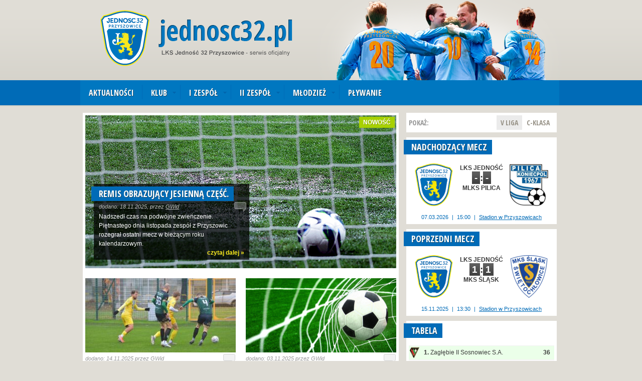

--- FILE ---
content_type: text/html; charset=UTF-8
request_url: https://jednosc32.pl/newsp/liga-klubow-slaskich-rocznika-2003-iii-runda-radlin-04-03-2015/
body_size: 7887
content:
<!DOCTYPE HTML PUBLIC "-//W3C//DTD HTML 4.01//EN" "http://www.w3.org/TR/html4/strict.dtd">
<html xmlns="http://www.w3.org/1999/xhtml" dir="ltr" lang="pl-PL">
<head>
    <title>Jedność 32 Przyszowice </title>
    <meta name="google-site-verification" content="tFWAAReTi-jkM6_JOEubxwAxTRI0ChEy7PJJXWTBCNM" />
    <meta http-equiv="Content-Type" content="text/html; charset=UTF-8" />
    <meta name="description" content="" />
    <meta name="keywords" content="" />
    <link href='https://fonts.googleapis.com/css?family=Open+Sans+Condensed:700&subset=latin,latin-ext' rel='stylesheet' type='text/css'>
    <meta name='robots' content='max-image-preview:large' />
<link rel='dns-prefetch' href='//s.w.org' />
		<script type="text/javascript">
			window._wpemojiSettings = {"baseUrl":"https:\/\/s.w.org\/images\/core\/emoji\/13.1.0\/72x72\/","ext":".png","svgUrl":"https:\/\/s.w.org\/images\/core\/emoji\/13.1.0\/svg\/","svgExt":".svg","source":{"concatemoji":"https:\/\/jednosc32.pl\/wp-includes\/js\/wp-emoji-release.min.js"}};
			!function(e,a,t){var n,r,o,i=a.createElement("canvas"),p=i.getContext&&i.getContext("2d");function s(e,t){var a=String.fromCharCode;p.clearRect(0,0,i.width,i.height),p.fillText(a.apply(this,e),0,0);e=i.toDataURL();return p.clearRect(0,0,i.width,i.height),p.fillText(a.apply(this,t),0,0),e===i.toDataURL()}function c(e){var t=a.createElement("script");t.src=e,t.defer=t.type="text/javascript",a.getElementsByTagName("head")[0].appendChild(t)}for(o=Array("flag","emoji"),t.supports={everything:!0,everythingExceptFlag:!0},r=0;r<o.length;r++)t.supports[o[r]]=function(e){if(!p||!p.fillText)return!1;switch(p.textBaseline="top",p.font="600 32px Arial",e){case"flag":return s([127987,65039,8205,9895,65039],[127987,65039,8203,9895,65039])?!1:!s([55356,56826,55356,56819],[55356,56826,8203,55356,56819])&&!s([55356,57332,56128,56423,56128,56418,56128,56421,56128,56430,56128,56423,56128,56447],[55356,57332,8203,56128,56423,8203,56128,56418,8203,56128,56421,8203,56128,56430,8203,56128,56423,8203,56128,56447]);case"emoji":return!s([10084,65039,8205,55357,56613],[10084,65039,8203,55357,56613])}return!1}(o[r]),t.supports.everything=t.supports.everything&&t.supports[o[r]],"flag"!==o[r]&&(t.supports.everythingExceptFlag=t.supports.everythingExceptFlag&&t.supports[o[r]]);t.supports.everythingExceptFlag=t.supports.everythingExceptFlag&&!t.supports.flag,t.DOMReady=!1,t.readyCallback=function(){t.DOMReady=!0},t.supports.everything||(n=function(){t.readyCallback()},a.addEventListener?(a.addEventListener("DOMContentLoaded",n,!1),e.addEventListener("load",n,!1)):(e.attachEvent("onload",n),a.attachEvent("onreadystatechange",function(){"complete"===a.readyState&&t.readyCallback()})),(n=t.source||{}).concatemoji?c(n.concatemoji):n.wpemoji&&n.twemoji&&(c(n.twemoji),c(n.wpemoji)))}(window,document,window._wpemojiSettings);
		</script>
		<style type="text/css">
img.wp-smiley,
img.emoji {
	display: inline !important;
	border: none !important;
	box-shadow: none !important;
	height: 1em !important;
	width: 1em !important;
	margin: 0 .07em !important;
	vertical-align: -0.1em !important;
	background: none !important;
	padding: 0 !important;
}
</style>
	<link rel='stylesheet' id='wp-block-library-css'  href='https://jednosc32.pl/wp-includes/css/dist/block-library/style.min.css' type='text/css' media='all' />
<link rel='stylesheet' id='contact-form-7-css'  href='https://jednosc32.pl/wp-content/plugins/contact-form-7/includes/css/styles.css?ver=5.4.2' type='text/css' media='all' />
<link rel='stylesheet' id='default-css'  href='https://jednosc32.pl/wp-content/themes/jednosc/style.css?ver=1.1' type='text/css' media='all' />
<script type='text/javascript' src='https://jednosc32.pl/wp-includes/js/jquery/jquery.min.js?ver=3.6.0' id='jquery-core-js'></script>
<script type='text/javascript' src='https://jednosc32.pl/wp-includes/js/jquery/jquery-migrate.min.js?ver=3.3.2' id='jquery-migrate-js'></script>
<script type='text/javascript' src='https://jednosc32.pl/wp-content/themes/jednosc/js/jquery.cookie.js' id='jquery.cookie-js'></script>
<script type='text/javascript' src='https://jednosc32.pl/wp-content/themes/jednosc/js/lightbox/lightbox.min.js' id='lightbox-js'></script>
<script type='text/javascript' src='https://jednosc32.pl/wp-content/themes/jednosc/js/field.js' id='field-js'></script>
<script type='text/javascript' src='https://jednosc32.pl/wp-content/themes/jednosc/js/jq.js' id='jq-js'></script>
<link rel="https://api.w.org/" href="https://jednosc32.pl/wp-json/" /><link rel="EditURI" type="application/rsd+xml" title="RSD" href="https://jednosc32.pl/xmlrpc.php?rsd" />
<link rel="wlwmanifest" type="application/wlwmanifest+xml" href="https://jednosc32.pl/wp-includes/wlwmanifest.xml" /> 
    <link rel="stylesheet" type="text/css" href="https://jednosc32.pl/wp-content/themes/jednosc/print.css"  media='print'/>
    <link rel="stylesheet" type="text/css" href="https://jednosc32.pl/wp-content/themes/jednosc/ggallery.css" />
    <link rel="stylesheet" type="text/css" href="https://jednosc32.pl/wp-content/themes/jednosc/js/lightbox/css/lightbox.css" />
    <link rel="stylesheet" type="text/css" href="https://jednosc32.pl/wp-content/themes/jednosc/popup.css"/>

    

    
    <link rel="apple-touch-icon" sizes="57x57" href="/ico/apple-touch-icon-57x57.png">
    <link rel="apple-touch-icon" sizes="114x114" href="/ico/apple-touch-icon-114x114.png">
    <link rel="apple-touch-icon" sizes="72x72" href="/ico/apple-touch-icon-72x72.png">
    <link rel="apple-touch-icon" sizes="144x144" href="/ico/apple-touch-icon-144x144.png">
    <link rel="apple-touch-icon" sizes="60x60" href="/ico/apple-touch-icon-60x60.png">
    <link rel="apple-touch-icon" sizes="120x120" href="/ico/apple-touch-icon-120x120.png">
    <link rel="apple-touch-icon" sizes="76x76" href="/ico/apple-touch-icon-76x76.png">
    <link rel="apple-touch-icon" sizes="152x152" href="/ico/apple-touch-icon-152x152.png">
    <link rel="icon" type="image/png" href="/ico/favicon-196x196.png" sizes="196x196">
    <link rel="icon" type="image/png" href="/ico/favicon-160x160.png" sizes="160x160">
    <link rel="icon" type="image/png" href="/ico/favicon-96x96.png" sizes="96x96">
    <link rel="icon" type="image/png" href="/ico/favicon-16x16.png" sizes="16x16">
    <link rel="icon" type="image/png" href="/ico/favicon-32x32.png" sizes="32x32">
    <meta name="msapplication-TileColor" content="#006eb8">
    <meta name="msapplication-TileImage" content="/ico/mstile-144x144.png">


    <script type="text/javascript">

    var _gaq = _gaq || [];
    _gaq.push(['_setAccount', 'UA-4482740-11']);
    _gaq.push(['_trackPageview']);

    (function() {
        var ga = document.createElement('script'); ga.type = 'text/javascript'; ga.async = true;
        ga.src = ('https:' == document.location.protocol ? 'https://ssl' : 'http://www') + '.google-analytics.com/ga.js';
        var s = document.getElementsByTagName('script')[0]; s.parentNode.insertBefore(ga, s);
    })();

    </script>
</head>
<body data-rsssl=1>
    <div id="fb-root"></div>
<script>(function(d, s, id) {
  var js, fjs = d.getElementsByTagName(s)[0];
  if (d.getElementById(id)) return;
  js = d.createElement(s); js.id = id;
  js.src = "//connect.facebook.net/pl_PL/sdk.js#xfbml=1&appId=270053443169604&version=v2.0";
  fjs.parentNode.insertBefore(js, fjs);
}(document, 'script', 'facebook-jssdk'));</script>
        <div id="all" class="">
        <div>
            <div id="top" class="">
                <div class="logo">
                    <a href="https://jednosc32.pl/"><h1>Jedność 32 Przyszowice</h1></a>
                </div>
                <div class="menu">
                    <ul id="menu-menu-main" class=""><li id="menu-item-26893" class="menu-item menu-item-type-taxonomy menu-item-object-category menu-item-26893"><a href="https://jednosc32.pl/category/news/">Aktualności</a></li>
<li id="menu-item-26925" class="rozw menu-item menu-item-type-post_type menu-item-object-page menu-item-has-children menu-item-26925"><a href="https://jednosc32.pl/historia/">Klub</a>
<ul class="sub-menu">
	<li id="menu-item-26905" class="menu-item menu-item-type-post_type menu-item-object-page menu-item-26905"><a href="https://jednosc32.pl/informacje/">Informacje</a></li>
	<li id="menu-item-26918" class="menu-item menu-item-type-post_type menu-item-object-page menu-item-26918"><a href="https://jednosc32.pl/dotacje/">Dotacje</a></li>
	<li id="menu-item-26901" class="menu-item menu-item-type-post_type menu-item-object-page menu-item-26901"><a href="https://jednosc32.pl/historia/">Historia</a></li>
	<li id="menu-item-26900" class="menu-item menu-item-type-post_type menu-item-object-page menu-item-26900"><a href="https://jednosc32.pl/stadion/">Stadion</a></li>
	<li id="menu-item-26906" class="menu-item menu-item-type-post_type menu-item-object-page menu-item-26906"><a href="https://jednosc32.pl/sponsorzy/">Sponsorzy</a></li>
	<li id="menu-item-26907" class="menu-item menu-item-type-post_type menu-item-object-page menu-item-26907"><a href="https://jednosc32.pl/kontak/">Kontakt</a></li>
</ul>
</li>
<li id="menu-item-26924" class="rozw menu-item menu-item-type-post_type menu-item-object-page menu-item-has-children menu-item-26924"><a href="https://jednosc32.pl/terminarz_pz/">I zespół</a>
<ul class="sub-menu">
	<li id="menu-item-26896" class="menu-item menu-item-type-post_type menu-item-object-page menu-item-26896"><a href="https://jednosc32.pl/kadra_pz/">Kadra</a></li>
	<li id="menu-item-26897" class="menu-item menu-item-type-post_type menu-item-object-page menu-item-26897"><a href="https://jednosc32.pl/tabela_pz/">Tabela</a></li>
	<li id="menu-item-26898" class="menu-item menu-item-type-post_type menu-item-object-page menu-item-26898"><a href="https://jednosc32.pl/terminarz_pz/">Terminarz</a></li>
	<li id="menu-item-26899" class="menu-item menu-item-type-post_type menu-item-object-page menu-item-26899"><a href="https://jednosc32.pl/puchar_polski/">Puchar polski</a></li>
</ul>
</li>
<li id="menu-item-27396" class="rozw menu-item menu-item-type-post_type menu-item-object-page menu-item-has-children menu-item-27396"><a href="https://jednosc32.pl/terminarz_jun1/">II Zespół</a>
<ul class="sub-menu">
	<li id="menu-item-27896" class="menu-item menu-item-type-post_type menu-item-object-page menu-item-27896"><a href="https://jednosc32.pl/kadra_rezerw/">Kadra</a></li>
	<li id="menu-item-27398" class="menu-item menu-item-type-post_type menu-item-object-page menu-item-27398"><a href="https://jednosc32.pl/tabela_rezerw/">Tabela</a></li>
	<li id="menu-item-27399" class="menu-item menu-item-type-post_type menu-item-object-page menu-item-27399"><a href="https://jednosc32.pl/terminarz_rezerw/">Terminarz</a></li>
</ul>
</li>
<li id="menu-item-26922" class="rozw menu-item menu-item-type-post_type menu-item-object-page menu-item-has-children menu-item-26922"><a href="https://jednosc32.pl/informacje-szkolka/">Młodzież</a>
<ul class="sub-menu">
	<li id="menu-item-26904" class="menu-item menu-item-type-post_type menu-item-object-page menu-item-26904"><a href="https://jednosc32.pl/informacje-szkolka/">Informacje</a></li>
	<li id="menu-item-28019" class="menu-item menu-item-type-custom menu-item-object-custom menu-item-28019"><a href="https://jednosc32.pl/wp-content/uploads/2025/01/Katalog-Jednosc-2025.pdf">Sprzęt sportowy</a></li>
</ul>
</li>
<li id="menu-item-26891" class="menu-item menu-item-type-custom menu-item-object-custom menu-item-26891"><a href="https://swim.jednosc32.pl">Pływanie</a></li>
</ul>                </div>
            </div>
            <div id="content">
                <div id="left">
                    
                                                                                                                                                    <div class="slider notread">
                                                                            <img width="620" height="305" src="https://jednosc32.pl/wp-content/uploads/2014/11/Zdjęcie-do-newsa-2014.67-620x305.png" class="attachment-slider size-slider wp-post-image" alt="" loading="lazy" title="" srcset="https://jednosc32.pl/wp-content/uploads/2014/11/Zdjęcie-do-newsa-2014.67.png 620w, https://jednosc32.pl/wp-content/uploads/2014/11/Zdjęcie-do-newsa-2014.67-300x148.png 300w, https://jednosc32.pl/wp-content/uploads/2014/11/Zdjęcie-do-newsa-2014.67-170x83.png 170w, https://jednosc32.pl/wp-content/uploads/2014/11/Zdjęcie-do-newsa-2014.67-85x41.png 85w, https://jednosc32.pl/wp-content/uploads/2014/11/Zdjęcie-do-newsa-2014.67-23x11.png 23w" sizes="(max-width: 620px) 100vw, 620px" />				                                <div class="desc">
                                    <h2><a href="https://jednosc32.pl/2025/11/remis-obrazujacy-jesienna-czesc/">Remis obrazujący jesienną część.</a></h2>
                                    <div class="date">dodano: 18.11.2025, przez <a href="https://jednosc32.pl/author/gwid88/" title="Wpisy od GWid" rel="author">GWid</a>                                    <a href="https://jednosc32.pl/2025/11/remis-obrazujacy-jesienna-czesc/#komentarze" class="comments"><fb:comments-count href="https://jednosc32.pl/2025/11/remis-obrazujacy-jesienna-czesc/"></fb:comments-count></a>
                                    </div>
                                    <p><p>Nadszedł czas na podwójne zwieńczenie. Piętnastego dnia listopada zespół z Przyszowic rozegrał ostatni mecz w bieżącym roku kalendarzowym.</p>
 </p>
                                <a href="https://jednosc32.pl/2025/11/remis-obrazujacy-jesienna-czesc/" class="more">czytaj dalej »</a>
                                </div>
                            </div>
                                                                      
                                                                                                                        <div class="news notread">
                                                                <div class="photo">
                                    <a href="https://jednosc32.pl/2025/11/statek-osiadl-na-mieliznie/">
                                        <img width="300" height="148" src="https://jednosc32.pl/wp-content/uploads/2025/11/MKS-Concordia-LKS-Jednosc-2025.1-e1763131045905-300x148.jpg" class="attachment-news size-news wp-post-image" alt="" loading="lazy" title="" srcset="https://jednosc32.pl/wp-content/uploads/2025/11/MKS-Concordia-LKS-Jednosc-2025.1-e1763131045905-300x148.jpg 300w, https://jednosc32.pl/wp-content/uploads/2025/11/MKS-Concordia-LKS-Jednosc-2025.1-e1763131045905.jpg 620w, https://jednosc32.pl/wp-content/uploads/2025/11/MKS-Concordia-LKS-Jednosc-2025.1-e1763131045905-170x84.jpg 170w, https://jednosc32.pl/wp-content/uploads/2025/11/MKS-Concordia-LKS-Jednosc-2025.1-e1763131045905-85x42.jpg 85w, https://jednosc32.pl/wp-content/uploads/2025/11/MKS-Concordia-LKS-Jednosc-2025.1-e1763131045905-23x11.jpg 23w" sizes="(max-width: 300px) 100vw, 300px" />                                    <div class="tags">
                                        <ul>
                                                                                </ul>
                                    </div>
                                    </a>
                                </div>
				                                                <div class="info">dodano: 14.11.2025 przez <a href="https://jednosc32.pl/author/gwid88/" title="Wpisy od GWid" rel="author">GWid</a>                                    <a href="https://jednosc32.pl/2025/11/statek-osiadl-na-mieliznie/#komentarze" class="comments"><fb:comments-count href="https://jednosc32.pl/2025/11/statek-osiadl-na-mieliznie/"></fb:comments-count></a>
                                </div>
                                <h2><a href="https://jednosc32.pl/2025/11/statek-osiadl-na-mieliznie/">Statek osiadł na mieliźnie.</a></h2>
                                <p><p>Przedostatnie oficjalne spotkanie w bieżącym roku kalendarzowym można określić mianem konfrontacji o zachowanie resztek piłkarskiej przyzwoitości.</p>
 </p>
                                <a href="https://jednosc32.pl/2025/11/statek-osiadl-na-mieliznie/" class="more">czytaj dalej »</a>
                            </div>
                                                        <div class="news notread">
                                                                <div class="photo">
                                    <a href="https://jednosc32.pl/2025/11/ziscil-sie-przewidywany-scenariusz/">
                                        <img width="300" height="148" src="https://jednosc32.pl/wp-content/uploads/2012/03/brak-foto1.jpg" class="attachment-news size-news wp-post-image" alt="" loading="lazy" title="" srcset="https://jednosc32.pl/wp-content/uploads/2012/03/brak-foto1.jpg 620w, https://jednosc32.pl/wp-content/uploads/2012/03/brak-foto1-300x147.jpg 300w" sizes="(max-width: 300px) 100vw, 300px" />                                    <div class="tags">
                                        <ul>
                                                                                </ul>
                                    </div>
                                    </a>
                                </div>
				                                                <div class="info">dodano: 03.11.2025 przez <a href="https://jednosc32.pl/author/gwid88/" title="Wpisy od GWid" rel="author">GWid</a>                                    <a href="https://jednosc32.pl/2025/11/ziscil-sie-przewidywany-scenariusz/#komentarze" class="comments"><fb:comments-count href="https://jednosc32.pl/2025/11/ziscil-sie-przewidywany-scenariusz/"></fb:comments-count></a>
                                </div>
                                <h2><a href="https://jednosc32.pl/2025/11/ziscil-sie-przewidywany-scenariusz/">Ziścił się przewidywany scenariusz.</a></h2>
                                <p><p>Ostatni miesiąc oficjalnych konfrontacji zaczął się od mocnego akcentu. Bezpośrednie zaplecze chorzowskiego Ruchu zawitało do Przyszowic.</p>
 </p>
                                <a href="https://jednosc32.pl/2025/11/ziscil-sie-przewidywany-scenariusz/" class="more">czytaj dalej »</a>
                            </div>
                                                        <div class="news notread">
                                                                <div class="photo">
                                    <a href="https://jednosc32.pl/2025/10/latwo-roztrwoniony-kapital/">
                                        <img width="300" height="148" src="https://jednosc32.pl/wp-content/uploads/2012/03/sedzia1.jpg" class="attachment-news size-news wp-post-image" alt="" loading="lazy" title="" srcset="https://jednosc32.pl/wp-content/uploads/2012/03/sedzia1.jpg 620w, https://jednosc32.pl/wp-content/uploads/2012/03/sedzia1-300x147.jpg 300w" sizes="(max-width: 300px) 100vw, 300px" />                                    <div class="tags">
                                        <ul>
                                                                                </ul>
                                    </div>
                                    </a>
                                </div>
				                                                <div class="info">dodano: 29.10.2025 przez <a href="https://jednosc32.pl/author/gwid88/" title="Wpisy od GWid" rel="author">GWid</a>                                    <a href="https://jednosc32.pl/2025/10/latwo-roztrwoniony-kapital/#komentarze" class="comments"><fb:comments-count href="https://jednosc32.pl/2025/10/latwo-roztrwoniony-kapital/"></fb:comments-count></a>
                                </div>
                                <h2><a href="https://jednosc32.pl/2025/10/latwo-roztrwoniony-kapital/">Łatwo roztrwoniony kapitał.</a></h2>
                                <p><p>Chwilowe poczucie ulgi nastąpiło po odnotowaniu upragnionego zwycięstwa. Plan na ostatni etap jesiennej części sezonu jest prosty.</p>
 </p>
                                <a href="https://jednosc32.pl/2025/10/latwo-roztrwoniony-kapital/" class="more">czytaj dalej »</a>
                            </div>
                                                        <div class="news notread">
                                                                <div class="photo">
                                    <a href="https://jednosc32.pl/2025/10/trafienie-bujoka-przechylilo-szale/">
                                        <img width="300" height="148" src="https://jednosc32.pl/wp-content/uploads/2014/05/Zdjęcie-do-newsa-2014.181.png" class="attachment-news size-news wp-post-image" alt="" loading="lazy" title="" srcset="https://jednosc32.pl/wp-content/uploads/2014/05/Zdjęcie-do-newsa-2014.181.png 620w, https://jednosc32.pl/wp-content/uploads/2014/05/Zdjęcie-do-newsa-2014.181-300x147.png 300w" sizes="(max-width: 300px) 100vw, 300px" />                                    <div class="tags">
                                        <ul>
                                                                                </ul>
                                    </div>
                                    </a>
                                </div>
				                                                <div class="info">dodano: 21.10.2025 przez <a href="https://jednosc32.pl/author/gwid88/" title="Wpisy od GWid" rel="author">GWid</a>                                    <a href="https://jednosc32.pl/2025/10/trafienie-bujoka-przechylilo-szale/#komentarze" class="comments"><fb:comments-count href="https://jednosc32.pl/2025/10/trafienie-bujoka-przechylilo-szale/"></fb:comments-count></a>
                                </div>
                                <h2><a href="https://jednosc32.pl/2025/10/trafienie-bujoka-przechylilo-szale/">Trafienie Bujoka przechyliło szalę.</a></h2>
                                <p><p>Margines błędów został wyczerpany do cna. Podopieczni trenera Szołtyska muszą celować w zwycięstwa, aby nie zostać czerwoną latarnią. </p>
 </p>
                                <a href="https://jednosc32.pl/2025/10/trafienie-bujoka-przechylilo-szale/" class="more">czytaj dalej »</a>
                            </div>
                                                        <div class="news notread">
                                                                <div class="photo">
                                    <a href="https://jednosc32.pl/2025/10/wystarczyl-jeden-zadany-cios/">
                                        <img width="300" height="148" src="https://jednosc32.pl/wp-content/uploads/2012/03/deszczowo1.jpg" class="attachment-news size-news wp-post-image" alt="" loading="lazy" title="" srcset="https://jednosc32.pl/wp-content/uploads/2012/03/deszczowo1.jpg 620w, https://jednosc32.pl/wp-content/uploads/2012/03/deszczowo1-300x147.jpg 300w" sizes="(max-width: 300px) 100vw, 300px" />                                    <div class="tags">
                                        <ul>
                                                                                </ul>
                                    </div>
                                    </a>
                                </div>
				                                                <div class="info">dodano: 13.10.2025 przez <a href="https://jednosc32.pl/author/gwid88/" title="Wpisy od GWid" rel="author">GWid</a>                                    <a href="https://jednosc32.pl/2025/10/wystarczyl-jeden-zadany-cios/#komentarze" class="comments"><fb:comments-count href="https://jednosc32.pl/2025/10/wystarczyl-jeden-zadany-cios/"></fb:comments-count></a>
                                </div>
                                <h2><a href="https://jednosc32.pl/2025/10/wystarczyl-jeden-zadany-cios/">Wystarczył jeden zadany cios.</a></h2>
                                <p><p>Zespół z Przyszowic po upokorzeniu na własnym terenie szukał rehabilitacji w innej roli. Wyruszył do Katowic na kolejne ligowe starcie. </p>
 </p>
                                <a href="https://jednosc32.pl/2025/10/wystarczyl-jeden-zadany-cios/" class="more">czytaj dalej »</a>
                            </div>
                                                        <div class="news notread">
                                                                <div class="photo">
                                    <a href="https://jednosc32.pl/2025/10/bezlitosne-obnazenie-mankamentow/">
                                        <img width="300" height="148" src="https://jednosc32.pl/wp-content/uploads/2014/03/Zdjęcie-do-newsa-2014.91.jpg" class="attachment-news size-news wp-post-image" alt="" loading="lazy" title="" srcset="https://jednosc32.pl/wp-content/uploads/2014/03/Zdjęcie-do-newsa-2014.91.jpg 620w, https://jednosc32.pl/wp-content/uploads/2014/03/Zdjęcie-do-newsa-2014.91-300x147.jpg 300w" sizes="(max-width: 300px) 100vw, 300px" />                                    <div class="tags">
                                        <ul>
                                                                                </ul>
                                    </div>
                                    </a>
                                </div>
				                                                <div class="info">dodano: 07.10.2025 przez <a href="https://jednosc32.pl/author/gwid88/" title="Wpisy od GWid" rel="author">GWid</a>                                    <a href="https://jednosc32.pl/2025/10/bezlitosne-obnazenie-mankamentow/#komentarze" class="comments"><fb:comments-count href="https://jednosc32.pl/2025/10/bezlitosne-obnazenie-mankamentow/"></fb:comments-count></a>
                                </div>
                                <h2><a href="https://jednosc32.pl/2025/10/bezlitosne-obnazenie-mankamentow/">Bezlitosne obnażenie mankamentów.</a></h2>
                                <p><p>Dziesiąty miesiąc kalendarzowy otwiera konfrontacja na rodzimym obiekcie. LKS Jedność mierzył się z czołową drużyną ligowego zestawienia.</p>
 </p>
                                <a href="https://jednosc32.pl/2025/10/bezlitosne-obnazenie-mankamentow/" class="more">czytaj dalej »</a>
                            </div>
                                                                  </div>
                <div id="sidebar">
                    					<div class="widget switcher">
						Pokaż:
						<div class="teams">
							<a href="#" class="act" id="n1">V Liga</a>
							<a href="#" id="n2">C-klasa</a>
						
						</div>
					</div>
                    <div class="widget">
						<h2>Nadchodzący mecz</h2>

						
    <div class='box teams1 act'>
                        <div class="mtch">
            <div class="tm">
                <img width="85" height="85" src="https://jednosc32.pl/wp-content/uploads/2012/04/jednosc1.png" class="attachment-herb_medium size-herb_medium wp-post-image" alt="" loading="lazy" srcset="https://jednosc32.pl/wp-content/uploads/2012/04/jednosc1.png 170w, https://jednosc32.pl/wp-content/uploads/2012/04/jednosc1-150x150.png 150w" sizes="(max-width: 85px) 100vw, 85px" />            </div>
            <div class="sc">
                LKS Jedność            <div class="scc">
                <span>-</span>:<span>-</span>
            </div>
                MLKS Pilica            </div>
                <div class="tm">
                    <img width="85" height="85" src="https://jednosc32.pl/wp-content/uploads/2025/08/pilica-e1754671167961-85x85.png" class="attachment-herb_medium size-herb_medium wp-post-image" alt="" loading="lazy" srcset="https://jednosc32.pl/wp-content/uploads/2025/08/pilica-e1754671167961-85x85.png 85w, https://jednosc32.pl/wp-content/uploads/2025/08/pilica-e1754671167961-150x150.png 150w, https://jednosc32.pl/wp-content/uploads/2025/08/pilica-e1754671167961-148x148.png 148w, https://jednosc32.pl/wp-content/uploads/2025/08/pilica-e1754671167961-170x170.png 170w, https://jednosc32.pl/wp-content/uploads/2025/08/pilica-e1754671167961-23x23.png 23w" sizes="(max-width: 85px) 100vw, 85px" />                </div>
        </div>
        <div class="mtchinfo">
            <span>07.03.2026</span> | <span>15:00</span> | 
                <a href='https://www.google.com/maps/place/Ludowy+Klub+Sportowy+Jedność+32+Przyszowice/@50.2469513,18.7383496,17z/data=!4m8!1m2!2m1!1sszkolna+1+w+pobliżu+Przyszowice!3m4!1s0x4711338ce9cfe35f:0x3146adefeff822a8!8m2!3d50.2487477!4d18.7423137' target='_blank'>Stadion w Przyszowicach</a>        </div>
            </div>

    						
    <div class='box teams2' style='display:none;'>
                        <div class="mtch">
            <div class="tm">
                <img width="85" height="85" src="https://jednosc32.pl/wp-content/uploads/2012/08/jednosc321.png" class="attachment-herb_medium size-herb_medium wp-post-image" alt="" loading="lazy" srcset="https://jednosc32.pl/wp-content/uploads/2012/08/jednosc321.png 170w, https://jednosc32.pl/wp-content/uploads/2012/08/jednosc321-150x150.png 150w" sizes="(max-width: 85px) 100vw, 85px" />            </div>
            <div class="sc">
                LKS Jedność II            <div class="scc">
                <span>-</span>:<span>-</span>
            </div>
                MKS Zabrze            </div>
                <div class="tm">
                    <img width="85" height="85" src="https://jednosc32.pl/wp-content/uploads/2012/04/mkszabrze-konczyce1.png" class="attachment-herb_medium size-herb_medium wp-post-image" alt="" loading="lazy" srcset="https://jednosc32.pl/wp-content/uploads/2012/04/mkszabrze-konczyce1.png 170w, https://jednosc32.pl/wp-content/uploads/2012/04/mkszabrze-konczyce1-150x150.png 150w" sizes="(max-width: 85px) 100vw, 85px" />                </div>
        </div>
        <div class="mtchinfo">
            <span>22.06.2025</span> | <span>11:00</span> | 
                Stadion w Przyszowicach        </div>
            </div>

    													
					</div>
					<div class="widget">
						<h2>Poprzedni mecz</h2>
						   

        <div class='box teams1 act'>
                            <div class="mtch">
                <div class="tm">
                    <img width="85" height="85" src="https://jednosc32.pl/wp-content/uploads/2012/04/jednosc1.png" class="attachment-herb_medium size-herb_medium wp-post-image" alt="" loading="lazy" srcset="https://jednosc32.pl/wp-content/uploads/2012/04/jednosc1.png 170w, https://jednosc32.pl/wp-content/uploads/2012/04/jednosc1-150x150.png 150w" sizes="(max-width: 85px) 100vw, 85px" />                </div>
                <div class="sc">
                    LKS Jedność                <div class="scc">
                    <span>1</span>:<span>1</span>
                </div>
                    MKS Śląsk                </div>
                    <div class="tm">
                        <img width="85" height="85" src="https://jednosc32.pl/wp-content/uploads/2012/08/swietochlowice-85x85.png" class="attachment-herb_medium size-herb_medium wp-post-image" alt="" loading="lazy" srcset="https://jednosc32.pl/wp-content/uploads/2012/08/swietochlowice-85x85.png 85w, https://jednosc32.pl/wp-content/uploads/2012/08/swietochlowice-148x148.png 148w, https://jednosc32.pl/wp-content/uploads/2012/08/swietochlowice-23x23.png 23w, https://jednosc32.pl/wp-content/uploads/2012/08/swietochlowice.png 150w" sizes="(max-width: 85px) 100vw, 85px" />                    </div>
            </div>
            <div class="mtchinfo">
                <span>15.11.2025</span> | <span>13:30</span> | 
                    <a href='https://www.google.com/maps/place/Ludowy+Klub+Sportowy+Jedność+32+Przyszowice/@50.2469513,18.7383496,17z/data=!4m8!1m2!2m1!1sszkolna+1+w+pobliżu+Przyszowice!3m4!1s0x4711338ce9cfe35f:0x3146adefeff822a8!8m2!3d50.2487477!4d18.7423137' target='_blank'>Stadion w Przyszowicach</a>            </div>
                </div>

    						   

        <div class='box teams2' style='display:none;'>
                            <div class="mtch">
                <div class="tm">
                    <img width="85" height="85" src="https://jednosc32.pl/wp-content/uploads/2012/08/jednosc321.png" class="attachment-herb_medium size-herb_medium wp-post-image" alt="" loading="lazy" srcset="https://jednosc32.pl/wp-content/uploads/2012/08/jednosc321.png 170w, https://jednosc32.pl/wp-content/uploads/2012/08/jednosc321-150x150.png 150w" sizes="(max-width: 85px) 100vw, 85px" />                </div>
                <div class="sc">
                    LKS Jedność II                <div class="scc">
                    <span>2</span>:<span>1</span>
                </div>
                    LKS Tempo II                </div>
                    <div class="tm">
                        <img width="85" height="85" src="https://jednosc32.pl/wp-content/uploads/2012/04/tempo1.png" class="attachment-herb_medium size-herb_medium wp-post-image" alt="" loading="lazy" srcset="https://jednosc32.pl/wp-content/uploads/2012/04/tempo1.png 170w, https://jednosc32.pl/wp-content/uploads/2012/04/tempo1-150x150.png 150w" sizes="(max-width: 85px) 100vw, 85px" />                    </div>
            </div>
            <div class="mtchinfo">
                <span>13.06.2025</span> | <span>18:00</span> | 
                    Stadion w Przyszowicach            </div>
                </div>

    											</div>
                    <div class="widget">
                        <h2>Tabela</h2>
						

   <div class='box teams1 act'>        <div class="tbl">
            <table>
                <tbody>
                                                                                                            <tr class='awans'>
                            <td class="herb"><img width="23" height="23" src="https://jednosc32.pl/wp-content/uploads/2024/06/zaglebie_sosnowiec-23x23.png" class="attachment-herb_small size-herb_small wp-post-image" alt="" loading="lazy" srcset="https://jednosc32.pl/wp-content/uploads/2024/06/zaglebie_sosnowiec-23x23.png 23w, https://jednosc32.pl/wp-content/uploads/2024/06/zaglebie_sosnowiec-300x300.png 300w, https://jednosc32.pl/wp-content/uploads/2024/06/zaglebie_sosnowiec-1024x1024.png 1024w, https://jednosc32.pl/wp-content/uploads/2024/06/zaglebie_sosnowiec-150x150.png 150w, https://jednosc32.pl/wp-content/uploads/2024/06/zaglebie_sosnowiec-768x768.png 768w, https://jednosc32.pl/wp-content/uploads/2024/06/zaglebie_sosnowiec-1536x1536.png 1536w, https://jednosc32.pl/wp-content/uploads/2024/06/zaglebie_sosnowiec-2048x2048.png 2048w, https://jednosc32.pl/wp-content/uploads/2024/06/zaglebie_sosnowiec-148x148.png 148w, https://jednosc32.pl/wp-content/uploads/2024/06/zaglebie_sosnowiec-e1719402397263.png 170w, https://jednosc32.pl/wp-content/uploads/2024/06/zaglebie_sosnowiec-85x85.png 85w" sizes="(max-width: 23px) 100vw, 23px" /></td>
                            <td class="name"><strong>1.</strong> Zagłębie II Sosnowiec S.A.</td>
                            <td class="pkt">36</td>
                        </tr>
                                                                                                                    <tr >
                            <td class="herb"><img width="23" height="23" src="https://jednosc32.pl/wp-content/uploads/2024/10/ruch_chorzow1-23x23.png" class="attachment-herb_small size-herb_small wp-post-image" alt="" loading="lazy" srcset="https://jednosc32.pl/wp-content/uploads/2024/10/ruch_chorzow1-23x23.png 23w, https://jednosc32.pl/wp-content/uploads/2024/10/ruch_chorzow1-150x150.png 150w, https://jednosc32.pl/wp-content/uploads/2024/10/ruch_chorzow1-148x148.png 148w, https://jednosc32.pl/wp-content/uploads/2024/10/ruch_chorzow1.png 170w, https://jednosc32.pl/wp-content/uploads/2024/10/ruch_chorzow1-85x85.png 85w" sizes="(max-width: 23px) 100vw, 23px" /></td>
                            <td class="name"><strong>2.</strong> KS Ruch II Chorzów S.A.</td>
                            <td class="pkt">36</td>
                        </tr>
                                                                                                                    <tr >
                            <td class="herb"><img width="23" height="23" src="https://jednosc32.pl/wp-content/uploads/2012/08/redziny-23x23.png" class="attachment-herb_small size-herb_small wp-post-image" alt="" loading="lazy" srcset="https://jednosc32.pl/wp-content/uploads/2012/08/redziny-23x23.png 23w, https://jednosc32.pl/wp-content/uploads/2012/08/redziny-148x148.png 148w, https://jednosc32.pl/wp-content/uploads/2012/08/redziny-85x85.png 85w, https://jednosc32.pl/wp-content/uploads/2012/08/redziny.png 150w" sizes="(max-width: 23px) 100vw, 23px" /></td>
                            <td class="name"><strong>3.</strong> GKS Unia Rędziny</td>
                            <td class="pkt">32</td>
                        </tr>
                                                                                                                    <tr >
                            <td class="herb"><img width="23" height="23" src="https://jednosc32.pl/wp-content/uploads/2025/08/CKS-Czeladz-e1754670589974-23x23.png" class="attachment-herb_small size-herb_small wp-post-image" alt="" loading="lazy" srcset="https://jednosc32.pl/wp-content/uploads/2025/08/CKS-Czeladz-e1754670589974-23x23.png 23w, https://jednosc32.pl/wp-content/uploads/2025/08/CKS-Czeladz-e1754670589974-300x300.png 300w, https://jednosc32.pl/wp-content/uploads/2025/08/CKS-Czeladz-e1754670589974-150x150.png 150w, https://jednosc32.pl/wp-content/uploads/2025/08/CKS-Czeladz-e1754670589974-148x148.png 148w, https://jednosc32.pl/wp-content/uploads/2025/08/CKS-Czeladz-e1754670589974-170x170.png 170w, https://jednosc32.pl/wp-content/uploads/2025/08/CKS-Czeladz-e1754670589974-85x85.png 85w" sizes="(max-width: 23px) 100vw, 23px" /></td>
                            <td class="name"><strong>4.</strong> CKS Czeladź</td>
                            <td class="pkt">26</td>
                        </tr>
                                                                                                                    <tr >
                            <td class="herb"><img width="23" height="23" src="https://jednosc32.pl/wp-content/uploads/2012/08/mikolow1.png" class="attachment-herb_small size-herb_small wp-post-image" alt="" loading="lazy" srcset="https://jednosc32.pl/wp-content/uploads/2012/08/mikolow1.png 170w, https://jednosc32.pl/wp-content/uploads/2012/08/mikolow1-150x150.png 150w" sizes="(max-width: 23px) 100vw, 23px" /></td>
                            <td class="name"><strong>5.</strong> AKS Mikołów</td>
                            <td class="pkt">25</td>
                        </tr>
                                                                                                                    <tr >
                            <td class="herb"><img width="23" height="23" src="https://jednosc32.pl/wp-content/uploads/2012/08/gieksa1.png" class="attachment-herb_small size-herb_small wp-post-image" alt="" loading="lazy" srcset="https://jednosc32.pl/wp-content/uploads/2012/08/gieksa1.png 170w, https://jednosc32.pl/wp-content/uploads/2012/08/gieksa1-150x150.png 150w" sizes="(max-width: 23px) 100vw, 23px" /></td>
                            <td class="name"><strong>6.</strong> GKS Gieksa Katowice II S.A.</td>
                            <td class="pkt">25</td>
                        </tr>
                                                                                                                                                                                                                                                                                                                                                                                                                                                                                                                                                                                                                                                                                                                                                                                       
                </tbody>
            </table>
            <a href="/tabela_pz">zobacz tabelę »</a>
        </div>
    </div>  
						

   <div class='box teams2' style='display:none;'>        <div class="tbl">
            <table>
                <tbody>
                                                                                                            <tr class='team'>
                            <td class="herb"><img width="23" height="23" src="https://jednosc32.pl/wp-content/uploads/2012/08/jednosc321.png" class="attachment-herb_small size-herb_small wp-post-image" alt="" loading="lazy" srcset="https://jednosc32.pl/wp-content/uploads/2012/08/jednosc321.png 170w, https://jednosc32.pl/wp-content/uploads/2012/08/jednosc321-150x150.png 150w" sizes="(max-width: 23px) 100vw, 23px" /></td>
                            <td class="name"><strong>1.</strong> LKS Jedność 32 II Przyszowice</td>
                            <td class="pkt">72</td>
                        </tr>
                                                                                                                    <tr >
                            <td class="herb"><img width="23" height="23" src="https://jednosc32.pl/wp-content/uploads/2014/07/bujakow.png" class="attachment-herb_small size-herb_small wp-post-image" alt="" loading="lazy" srcset="https://jednosc32.pl/wp-content/uploads/2014/07/bujakow.png 170w, https://jednosc32.pl/wp-content/uploads/2014/07/bujakow-150x150.png 150w" sizes="(max-width: 23px) 100vw, 23px" /></td>
                            <td class="name"><strong>2.</strong> LKS 45 Bujaków</td>
                            <td class="pkt">52</td>
                        </tr>
                                                                                                                    <tr >
                            <td class="herb"><img width="23" height="23" src="https://jednosc32.pl/wp-content/uploads/2014/02/uks_trampkarz_biskupice1.png" class="attachment-herb_small size-herb_small wp-post-image" alt="" loading="lazy" srcset="https://jednosc32.pl/wp-content/uploads/2014/02/uks_trampkarz_biskupice1.png 170w, https://jednosc32.pl/wp-content/uploads/2014/02/uks_trampkarz_biskupice1-150x150.png 150w" sizes="(max-width: 23px) 100vw, 23px" /></td>
                            <td class="name"><strong>3.</strong> UKS Trampkarz 22 Biskupice</td>
                            <td class="pkt">46</td>
                        </tr>
                                                                                                                    <tr >
                            <td class="herb"><img width="23" height="23" src="https://jednosc32.pl/wp-content/uploads/2024/07/lks_35_gieraltowice-23x23.png" class="attachment-herb_small size-herb_small wp-post-image" alt="" loading="lazy" srcset="https://jednosc32.pl/wp-content/uploads/2024/07/lks_35_gieraltowice-23x23.png 23w, https://jednosc32.pl/wp-content/uploads/2024/07/lks_35_gieraltowice-300x300.png 300w, https://jednosc32.pl/wp-content/uploads/2024/07/lks_35_gieraltowice-150x150.png 150w, https://jednosc32.pl/wp-content/uploads/2024/07/lks_35_gieraltowice-320x305.png 320w, https://jednosc32.pl/wp-content/uploads/2024/07/lks_35_gieraltowice-148x148.png 148w, https://jednosc32.pl/wp-content/uploads/2024/07/lks_35_gieraltowice-e1721379778685.png 170w, https://jednosc32.pl/wp-content/uploads/2024/07/lks_35_gieraltowice-85x85.png 85w" sizes="(max-width: 23px) 100vw, 23px" /></td>
                            <td class="name"><strong>4.</strong> LKS 35 Gierałtowice</td>
                            <td class="pkt">45</td>
                        </tr>
                                                                                                                    <tr >
                            <td class="herb"><img width="23" height="23" src="https://jednosc32.pl/wp-content/uploads/2012/04/mkszabrze-konczyce1.png" class="attachment-herb_small size-herb_small wp-post-image" alt="" loading="lazy" srcset="https://jednosc32.pl/wp-content/uploads/2012/04/mkszabrze-konczyce1.png 170w, https://jednosc32.pl/wp-content/uploads/2012/04/mkszabrze-konczyce1-150x150.png 150w" sizes="(max-width: 23px) 100vw, 23px" /></td>
                            <td class="name"><strong>5.</strong> MKS Zabrze-Kończyce</td>
                            <td class="pkt">40</td>
                        </tr>
                                                                                                                    <tr >
                            <td class="herb"><img width="23" height="23" src="https://jednosc32.pl/wp-content/uploads/2012/04/tempo1.png" class="attachment-herb_small size-herb_small wp-post-image" alt="" loading="lazy" srcset="https://jednosc32.pl/wp-content/uploads/2012/04/tempo1.png 170w, https://jednosc32.pl/wp-content/uploads/2012/04/tempo1-150x150.png 150w" sizes="(max-width: 23px) 100vw, 23px" /></td>
                            <td class="name"><strong>6.</strong> LKS Tempo II Paniówki</td>
                            <td class="pkt">26</td>
                        </tr>
                                                                                                                                                                                                                       
                </tbody>
            </table>
            <a href="/tabela_rezerw">zobacz tabelę »</a>
        </div>
    </div>  
						                    </div>
                    <div class="widget">
                    	<a href="https://www.laczynaspilka.pl/certyfikacja" target="_blank" style="display:block; padding:5px;">
                    		<img src="/certyfikat.png" alt="" style="display: block;"/>
                    	</a>
                    </div>
                    <div class="widget sponsor">
                    	<a href="http://gieraltowice.pl" rel="nofollow" target="_blank"><img src="https://jednosc32.pl/wp-content/themes/jednosc/gfx/gieraltowice.jpg" alt=""/></a>
                    </div>
                    <div class="widget sponsor">
                    	<a href="http://marekblaszczyk.eu" rel="nofollow" target="_blank"><img src="https://jednosc32.pl/wp-content/themes/jednosc/gfx/blaszczyk.jpg" alt=""/></a>
                    </div>
                    <div class="widget fb-wg">
                        <div class="fb-like-box" data-href="http://www.facebook.com/jednosc32" data-width="287" data-height="385" data-colorscheme="light" data-show-faces="true" data-header="false" data-stream="false" data-show-border="false"></div>
                    </div>                </div>
            </div>
                            
                        <div id="ads">
                <div class="adsheader">
                PARTNERZY:
                </div> 
                                <a href="http://krainareklamy.com/" target="_blank"><img src="/krainareklamy.jpg" alt="" /></a>
                                <a href="https://halantex.pl/" target="_blank"><img src="/halantex.jpg" alt="" /></a>
                <a href="http://www.bager.com.pl/" target="_blank"><img src="/bager.png" style="max-width: 180px;" alt="" /></a>
                <a href="https://lumacars.pl/" target="_blank"><img src="/luma-cars.jpg" alt="" /></a>
                
            </div>
            <div id="footer">
                <div class="left">
                    © <strong>jednosc32.pl</strong><br />
                    Wszelkie prawa zastrzeżone
                </div>
                <div class="right">
                    realizacja: <a href="http://ippx.pl" target="_blank" title="projektowanie stron internetowych"><img src="https://jednosc32.pl/wp-content/themes/jednosc/gfx/ippx.png" alt="ippx.pl" /></a>
                </div>
                <div class="small">
                   Wszelkie nazwy, znaki towarowe lub firmowe znajdujące się na stronie o adresie jednosc32.pl są własnością prawowitych właścicieli i zostały użyte wyłącznie w celach informacyjnych.
<br>Jednosc32.pl jest oficjalnym serwisem internetowym LKS Jedność 32 Przyszowice. Wszystkie opublikowane treści są zgodne z oficjalnym stanowiskiem klubu.
                </div>
            </div>
        </div>
    </div>
    <script type="text/html" id="tmpl-poster">
        <div class="popup-poster">
            <div class="popup-poster__inner">
                <img src="//jednosc32.pl/plakat.jpg" alt="plakat">
            </div>
            <a href="#" class="popup-poster__close">X</a>    
        </div>
    </script>

    <script type='text/javascript' src='https://jednosc32.pl/wp-includes/js/dist/vendor/regenerator-runtime.min.js?ver=0.13.7' id='regenerator-runtime-js'></script>
<script type='text/javascript' src='https://jednosc32.pl/wp-includes/js/dist/vendor/wp-polyfill.min.js?ver=3.15.0' id='wp-polyfill-js'></script>
<script type='text/javascript' id='contact-form-7-js-extra'>
/* <![CDATA[ */
var wpcf7 = {"api":{"root":"https:\/\/jednosc32.pl\/wp-json\/","namespace":"contact-form-7\/v1"}};
/* ]]> */
</script>
<script type='text/javascript' src='https://jednosc32.pl/wp-content/plugins/contact-form-7/includes/js/index.js?ver=5.4.2' id='contact-form-7-js'></script>
<script type='text/javascript' src='https://jednosc32.pl/wp-includes/js/wp-embed.min.js' id='wp-embed-js'></script>


    <script src="https://jednosc32.pl/wp-content/themes/jednosc/js/popup.js?v1.1"></script>
</body>
</html>

--- FILE ---
content_type: text/css
request_url: https://jednosc32.pl/wp-content/themes/jednosc/style.css?ver=1.1
body_size: 7837
content:
/*

Theme name: Jednosc32
Version: 1.0
Author: <a href="http://www.ippx.pl" title="Projektowanie stron www, gliwice">Pawel Pawlas</a>
Author url: http://www.ippx.pl

*/

html, body, span, applet, object, iframe, h1, h2, h3, h4, h5, h6, p, blockquote, pre, a, abbr, acronym, address, big, cite, code,
del, dfn, em, font, img, ins, kbd, q, s, samp, small, strike,strong, sub, sup, tt, var, b, u, i, center, dl, dt, dd, ol, ul, li, fieldset,
form, label, legend, table, caption, tbody, tfoot, thead, tr, th, td {margin: 0;padding: 0;border: 0;outline: 0;font-size: 100%;vertical-align: baseline;background: transparent;}
div {padding: 0;border: 0;outline: 0;font-size: 100%;vertical-align: baseline;background: transparent;}
ol, ul {list-style: none;}
blockquote, q {quotes: none;}
blockquote:before, blockquote:after,
q:before, q:after {content: '';content: none;}
:focus {outline: 0;}
ins {text-decoration: none;}
del {text-decoration: line-through;}
table {border-collapse: collapse;border-spacing: 0;}

h1 {font-size:24px; font-weight: normal;}
h2 {font-size:22px; font-weight: normal;}
h3 {font-size:20px; font-weight: normal;}
h4 {font-size:18px;}
h5 {font-size:16px;}
h6 {font-size:14px;}
* {margin:0 auto;}
a {text-decoration:underline; color:#484848;}
a:hover {text-decoration: none;}


.clearfix{zoom:1;}
.clearfix:before, .clearfix:after{ content:""; display:table; }
.clearfix:after{ clear: both; }
 
body {background: url(gfx/bg2.jpg) no-repeat bottom #e0ddd6;; font-family: Arial, Helvetica, Garuda, sans-serif;  font-size:12px; color:#3a3a3a;  line-height:18px;}

#all {width:100%; min-width:960px; background:url(gfx/bg.png) repeat-x}
#all > div {width:960px; margin:0 auto;}

#top {width:960px; height: 210px; background: url(gfx/top.png) no-repeat top right;}
#top.plywacyTop {background-image: url(gfx/header-plywacy.jpg);}
#top .logo {width:383px; height: 112px; float:left; margin:20px 0 0 40px;}
#top .logo a {width:383px; height: 112px; overflow: hidden;background: url(gfx/logo.png) no-repeat; display:block; text-indent: -390px;}

#top .menu {width:955px; height: 50px; clear:both; float:left; margin:28px 0 0; background: #0077c0;}
#top .menu ul li {display: block; float:left; background: url(gfx/bg_sepli.png) no-repeat top right; position: relative;}
#top .menu ul li:last-child {background: transparent;}
#top .menu ul li a {display: block; height: 50px; line-height: 50px; overflow: hidden; float:left; margin:0 5px; padding:0 12px; color:#fff; text-transform: uppercase; font-family: 'Open Sans Condensed', sans-serif; text-shadow: 1px 1px #1d4c69; font-size:16px; text-decoration: none;}
#top .menu ul li.rozw a {background: url(gfx/bg_rozwli.png) no-repeat right; padding:0 18px 0 12px; margin:0 9px 0 5px;}
#top .menu ul li.home a {background: url(gfx/home.png) no-repeat top; width:18px;}
#top .menu ul li.home a:hover {background: url(gfx/home.png) no-repeat bottom;}

#top .menu ul ul {top:50px; position: absolute; display: none; z-index:2;}
#top .menu ul li.act ul {display: block;}
#top .menu ul ul li, #top .menu ul ul li:last-child {display: block; }
#top .menu ul li.rozw ul li a {line-height: 26px; height: auto; display: block; margin:0; background: #0077c0; width:153px; border-top:1px solid #006bb7;}
#top .menu ul li.rozw ul li.rozw2 a {background: url(gfx/arr_r.gif) no-repeat right center #0077c0;}
#top .menu ul li.rozw ul li:last-child a { border-bottom:1px solid #006bb7;}
#top .menu ul li.rozw ul ul {top:0; left:174px; position:absolute; display:none; z-index:2; border-left:1px solid #006bb7;}
#top .menu ul li.rozw ul ul li, #top .menu ul ul ul li:last-child {display: block; }
#top .menu ul li.rozw ul li.rozw2 ul li a {line-height: 26px; height: auto; display: block; margin:0; background: #0077c0; width:153px; border-top:1px solid #006bb7;}
#top .menu ul li.rozw ul li.rozw2 ul li:last-child a { border-bottom:1px solid #006bb7;}

#top .menu li a:hover {color:#f8e91d;}

#content {width:960px; margin:15px 0 0; clear: both; overflow: hidden;}

#sidebar {width:305px; float:left; margin:0 0 0 10px;}

#sidebar .widget .box-linki p {margin:3px 0;}
#sidebar .widget {width:300px; margin:0 0 10px 5px; background: #fff; position:relative;}

#sidebar .widget .box-plywalnia, #sidebar .widget .box-tt, #sidebar .widget .box-linki {clear: both; overflow: hidden; padding:15px 15px 20px;}
#sidebar .widget .box-plywalnia + .box-plywalnia {padding-top: 0;}
#sidebar .widget .box-plywalnia span, #sidebar .widget .box-plywalnia strong{
    color: #838383;
    font-size: 18px;
    font-weight: normal;
    font-family: 'Open Sans Condensed', sans-serif;
    text-transform: uppercase;
}

#sidebar .widget .box-plywalnia span {margin-right: 10px;}
#sidebar .widget .box-plywalnia strong,  #sidebar .widget .box-plywalnia a  {
    color: #006BB7;
    text-decoration: none;
}
 #sidebar .widget .box-plywalnia a:hover {
    text-decoration: underline;
 }
#sidebar .widget .box-plywalnia p.plywalnia { margin-top:7px;}
#sidebar .widget .box-tt sup {vertical-align: super;
    font-size: 12px;
    display: inline-block;
    margin-left: 2px;
}
#sidebar .widget .box-tt p {border-bottom: 1px solid #eee; font-size: 16px; font-weight: bold; padding-left: 140px; padding-bottom: 3px;}
#sidebar .widget .box-tt span {
    display:inline-block;
    font-weight: normal;
    font-family: 'Open Sans Condensed', sans-serif;
    text-transform: uppercase;
    color: #006BB7;
    width:120px;
    margin-left: -140px;
    margin-right: 20px;
    text-align: right;
}
#sidebar .widget .box-tt p:last-child {border:0;}

#sidebar .widget.medals {background:url('gfx/medals.png') no-repeat 50% 0 #fff;}
#sidebar .widget .box-medals { padding: 160px 0 15px 24px; font-size: 18px;}
#sidebar .widget .box-medals .medal {text-align: center; float: left; font-weight: bold; width: 75px; margin-right: 12px; font-family: 'Open Sans Condensed', sans-serif; color: #006BB7;}

#sidebar .widget.fb-wg {text-align: center; padding-bottom: 10px;}
#sidebar .widget.sponsor {padding:14px 0 13px; text-align: center;}
#sidebar .widget.sponsor a {display:inline-block; margin:0 4px;}
#sidebar .widget .teams{position:absolute; right:5px; top:5px;}
#sidebar .widget .teams a {display:block; float:left; ; font-size:14px; padding:0 8px; color: #989388;  font-weight: normal; text-transform: uppercase; font-family: 'Open Sans Condensed', sans-serif; line-height: 29px; text-decoration:none; margin-right: 1px;}
#sidebar .widget .teams a.act {background: #ebebeb;}
#sidebar .widget h2, #sidebar .widget a.mtchraport {margin:5px 0 0 -5px; float:left; padding:0 10px 0 15px; background: #006bb7; font-size:18px; color:#fff; font-weight: normal; text-transform: uppercase; font-family: 'Open Sans Condensed', sans-serif; text-shadow: 1px 1px #1d4c69; line-height: 29px;}
#sidebar .widget a.mtchraport {margin:5px -5px 0 0; float:right; padding:0 10px 0 10px; background: #5b5b5b; text-decoration: none; text-shadow: 1px 1px #000;}
#sidebar .widget .mtch {clear: both; overflow: hidden; padding:18px 12px 8px;}
#sidebar .widget .mtch .tm {width:85px; float:left; text-align: center;}
#sidebar .widget .mtch .sc {width:105px; float: left; text-align: center; text-transform: uppercase; font-weight: bold;}
#sidebar .widget .mtch .scc {font-size:19px; line-height: 22px; font-weight: bold;}
#sidebar .widget .mtch .scc span {background: url(gfx/scc.png) repeat-x top #414141; padding:2px 5px; color: #fff;}
#sidebar .widget .mtchinfo {clear: both; text-align: center; color:#006bb7; font-size:11px; padding:0 0 5px;}
#sidebar .widget .mtchinfo span, #sidebar .widget .mtchinfo a {margin:0 4px; color:#006bb7;}

#sidebar .widget .tbl {clear: both; overflow: hidden; padding:15px 5px 5px;}
#sidebar .widget .tbl table {table-layout:fixed;}
#sidebar .widget .tbl td { vertical-align: middle; padding:2px 0;}
#sidebar .widget .tbl td.herb img {float:right;}
#sidebar .widget .tbl tr {border-top:1px solid #f3f3f3;}
#sidebar .widget .tbl tr:last-child {border-bottom:1px solid #f3f3f3;}
#sidebar .widget .tbl tr:nth-of-type(even) {background: #fafafa;}
#sidebar .widget .tbl td.herb {width: 23px; text-align: center;}
#sidebar .widget .tbl td.pkt {width:30px; text-align: center; font-weight: bold;}
#sidebar .widget .tbl td.name {width:225px; padding:0 5px 0 7px;}
#sidebar .widget .tbl tr.awans td {background: #ebffe9;}
#sidebar .widget .tbl tr.team td{background: #e6f5ff; font-weight: bold;}
#sidebar .widget .tbl a {color:#006bb7; font-size:11px; font-weight: bold; float:right; text-decoration: none; margin:3px 5px 0 0;}
#sidebar .widget .tbl a:hover {color:#05558e;}
#sidebar .widget .cont {clear:both; padding:5px 5px 0px;}

#left {width:630px; float:left; background: #fff; margin:0 0 0 5px;}
.plywacyPage #left {min-height: 1004px;}
#left .slider {width:620px; height: 305px; margin:5px 5px 5px; position: relative;}
#left .slider .desc {width:310px; left:17px; bottom:17px; position: absolute; background: url(gfx/bg_desc.png); color:#fff;}
#left .slider .desc h2 {margin:5px -5px 2px -5px; float:left; padding:0 10px 0 15px; background: #006bb7; font-size:18px; color:#fff; font-weight: normal; text-transform: uppercase; font-family: 'Open Sans Condensed', sans-serif; text-shadow: 1px 1px #1d4c69; line-height: 29px;}
#left .slider .desc h2 a {color:#fff; text-decoration: none;}
#left .slider .desc h2 a:hover {color:#f8e91d;}
#left .slider .desc p {clear: both; padding:0 10px;}
#left .slider .desc a.more {float: right; color:#f8e91d; text-decoration: none; margin:0 10px 5px 0; font-weight: bold;}
#left .slider .desc a.more:hover {color:#cfc320;}
#left .slider .desc .date {font-size:11px; font-style:italic; clear:both; margin:0 0 0 10px; color:#bbb;}
#left .slider .desc .date a {color:#bbb;}
#left .slider .desc .date a.comments {width:25px; height:20px; font-style: normal; margin:0 5px 0 0;background: url(gfx/comment2.png) no-repeat; text-align: center; color:#e3e3e3; font-weight: bold; display: block; float:right; text-decoration:none; line-height: 14px;}
#left .slider .desc .date a.comments:hover {color:#fff;}

#left .news {width:300px; float:left; margin:15px 5px 5px 10px;}
#left .news:nth-of-type(even) {clear:left; margin:15px 10px 5px 5px;}
#left .news .info, #left .news_plywacy .info {font-size:11px; font-style:italic; color:#999;}
#left .news .info a.comments {width:25px; height:20px; font-style: normal; background: url(gfx/comment.png) no-repeat; text-align: center; font-weight: bold; display: block; float:right; text-decoration:none; line-height: 14px;}
#left .news .info a.comments:hover {color:#4e4e4e;}
#left .news .info a, #left .news_plywacy .info a {color:#999;}
#left .news h2, #left .news_plywacy h2 {color:#006bb7; font-size:18px; font-weight: normal; margin:3px 0 5px; font-family: 'Open Sans Condensed', sans-serif; text-transform: uppercase;}
#left .news h2 a, #left .news_plywacy a {color:#006bb7; text-decoration: none;}
#left .news a.more, #left .news_plywacy a.more {color:#006bb7; float:right; clear:right; text-decoration: none; font-weight: bold;}
#left .news h2 a:hover, #left .news a.more:hover, #left .news_plywacy h2 a:hover, #left .news_plywacy a.more:hover {color:#05558e;}

#left .news_plywacy {width:605px; clear: both; margin:30px 10px 15px; overflow: hidden;}



.news .photo {
    position:relative;
    margin-bottom: 3px;
}
.news .photo a, 
.news .photo img {
    display:block;
}

.tags {
    position:absolute;
    bottom:4px;
    right:4px;
    text-align: right;
}

.tags ul li {
    display:inline-block;
    font-size: 14px;
    padding: 0 5px;
    font-weight: normal;
    text-transform: uppercase;
    font-family: 'Open Sans Condensed', sans-serif;
    line-height: 24px;
    text-decoration: none;
    color:#fff;
    background: rgba(0, 0, 0, 0.4);
    margin:0 0 0 4px;
}


#left.newsp .news:nth-of-type(even) {clear:none;}
#left.newsp .news:nth-of-type(odd) {clear:left;}

#left.newsp .pagination {padding-top: 10px;}

#left.newsp h1 {color:#006bb7; font-size:24px; font-weight: normal; margin:15px 0 2px 10px; font-family: 'Open Sans Condensed', sans-serif; text-transform: uppercase;}

.notread {position:relative;}
.notread:before {position:absolute; content:"Nowość"; right:3px; top:3px; padding:0 10px; color:#fff; background:#A7D100; text-transform: uppercase; font-weight: bold; text-shadow: 1px 1px rgba(0, 0, 0, 0.2); padding: 2px 8px;}

#left .lct {width:620px; padding:5px 5px 10px; overflow: hidden;}
#left .lct hr {border: 0; margin:30px 0; height: 1px; background: #e9e9e9;}
#left .lct h1 {color:#006bb7; font-size:24px; line-height:26px; font-weight: normal; margin:3px 0 2px 5px; font-family: 'Open Sans Condensed', sans-serif; text-transform: uppercase;}
#left .lct .date {font-size:11px; font-style:italic; color:#999; margin:0 0 0 5px;}
#left .lct .date a {color:#999;}
#left .lct p {margin:5px 5px 10px;}
#left .lct.page h1 {margin:10px 0 20px 5px;}
#left .lct h3 {color:#006bb7; font-size:16px; font-weight: normal; margin:3px 5px 5px; font-family: 'Open Sans Condensed', sans-serif; text-transform: uppercase;}
#left .lct h2 {color:#006bb7; font-size:20px; font-weight: normal; margin:3px 5px 10px; font-family: 'Open Sans Condensed', sans-serif; text-transform: uppercase;}

#left .lct .fb_like {padding:30px 15px 0; height:60px; margin:30px 5px 0; border-top: 1px solid #e9e9e9; border-bottom: 1px solid #e9e9e9;}

#left .lct ul {margin:10px 0;}
#left .lct ul li {padding:2px 0 2px 20px; position:relative;}
#left .lct ul li:after {position:absolute; content:""; width:5px; height:5px; top: 8px;; left:5px; background:#006bb7;}

#left table td, #left table th{border:1px solid #e9e9e9; padding:10px; vertical-align: middle;}
#left table tr:nth-of-type(even) td {background: #fcfcfc;}

#one_column {width:935px; padding:5px 5px 20px; background: #fff; overflow: hidden; margin:0 0 0 5px;}
#one_column h1 {color:#006bb7; font-size:24px; font-weight: normal; margin:3px 0 2px 5px; font-family: 'Open Sans Condensed', sans-serif; text-transform: uppercase;}
#one_column .news {width:300px; float:left; margin:15px 7px 5px 5px;}
#one_column .news:nth-of-type(3n) {margin:15px 0 5px 5px;}
#one_column .news:nth-of-type(3n+1) {clear:left;}
#one_column .news .info {font-size:11px; font-style:italic; color:#999;}
#one_column .news .info a {color:#999;}
#one_column .news h2 {color:#006bb7; font-size:18px; font-weight: normal; margin:3px 0 5px; font-family: 'Open Sans Condensed', sans-serif; text-transform: uppercase;}
#one_column .news h2 a {color:#006bb7; text-decoration: none;}
#one_column .news a.more {color:#006bb7; float:right; clear:right; text-decoration: none; font-weight: bold;}
#one_column .news h2 a:hover, #left .news a.more:hover {color:#05558e;}


#left .lct .comments {margin:30px 0 0;}
#left .lct .comments h3 {padding:0 0 15px 5px; color:#006bb7; font-size:18px; font-weight: normal; margin:3px 0 5px; font-family: 'Open Sans Condensed', sans-serif; text-transform: uppercase;}

#ads {width:905px; clear: both; background: #fff; margin:15px 5px 0; padding:10px 20px; overflow: hidden; color:#838383;}
#ads a {
    display: inline-block; 
    margin: 4px 0 4px 22px;
}
#ads img {vertical-align: middle; max-height: 48px;}

.adsheader {
    float:left;
    line-height: 56px;
}

#footer {width:935px; clear: both; margin:5px 0 0 5px;; overflow: hidden; color:#999; font-size:11px; line-height: 15px; padding:0 0 15px;}
#footer .left {float:left; background: url(gfx/jednosc.png) no-repeat; min-height: 35px; padding:3px 0 0 40px;}
#footer .small {clear:both; width:100%;font-size:9px; text-align:center;}
#footer .right {float:right;}
#footer .right  img {vertical-align: middle; margin:0 0 0 5px;}

#left table.team {margin:10px 5px 10px; width: 610px; table-layout:fixed;}
#left table.team th {background: #efefef; padding:4px 5px; width:24px; border:0;}
#left table.team th {text-align:center; width:20px;}
#left table.team th + th {text-align: left; width:250px;}
#left table.team tr:nth-of-type(even) td {background: #fcfcfc;}
#left table.team tr td {text-align:center; width:20px; padding:2px 5px; border:0;}
#left table.team tr td + td {text-align: left; width:250px;}


#left table.sztab {margin:10px 5px 10px; width: 610px; table-layout:fixed;}
#left table.sztab th {background: #efefef; padding:4px 5px; border:0;}
#left table.sztab tr:nth-of-type(even) td {background: #fcfcfc;}
#left table.sztab tr td {text-align:center; padding:2px 5px; border:0; border:0;}
#left h2.sztab-header {font-size: 24px; margin: 50px 0 20px 5px;}

#left .lct .player_foto {float:left; margin:0 25px 0 0; max-width: 320px;}
#left .lct .player_foto img {
    max-width: 320px !important;
    max-height: 375px !important;
}
#left .lct .player_info h3{margin:0 0 5px 5px;}

.pagination {clear: both; text-align: center; margin:10px 0; font-weight: bold; font-size:11px;}
.pagination span {cursor: pointer;}
.pagination .page-numbers, .pagination .prev, .pagination .next{padding:3px 5px; margin:0px 1px; border:1px solid #e0ddd6; background: #fff; color:#006bb7;}  
.pagination a {text-decoration: none;}
.pagination a:hover {background:#f3f3f3;}
.pagination .current{border:1px solid #006bb7; }

#left table.table {margin:10px 5px 10px; width: 610px;}
#left table.table th {background: #efefef; padding:4px 5px; width:24px; border:0;}
#left table.table th {text-align:left;}
#left table.table th + th {text-align: center;}
#left table.table tr {border-top:1px solid #f3f3f3;}
#left table.table tr:last-child {border-bottom:1px solid #f3f3f3;}
#left table.table tr:nth-of-type(even) td {background: #fafafa;}
#left table.table tr.team td{background: #e6f5ff; font-weight: bold;}
#left table.table tr.spadek td {background: #ffe9e9;}
#left table.table tr.awans td {background: #ebffe9;}
#left table.table tr td {text-align:center; width:23px; padding:2px 5px; vertical-align: middle; border:0;}
#left table.table tr td img {vertical-align: middle;}
#left table.table tr td + td {text-align: left; width:293px;}
#left table.table tr td + td + td {width:40px; text-align: center;}
#left table.table tr td + td + td + td {width:40px;}
#left table.table tr td + td + td + td + td {width:40px;}
#left table.table tr td + td + td + td + td + td {width:40px;}
#left table.table tr td + td + td + td + td + td + td {width:70px;}
#left table.table tr td + td + td + td + td + td + td + td{width:40px;}

#left table.terminarz {margin:10px 5px 10px; width: 610px;}
#left table.terminarz th {background: #efefef; padding:4px 5px; border:0;}
#left table.terminarz tr {border-top:1px solid #f3f3f3;}
#left table.terminarz tr:last-child {border-bottom:1px solid #f3f3f3;}
#left table.terminarz tr:nth-of-type(even) td {background: #fafafa;}
#left table.terminarz tr.team td{background: #e6f5ff; font-weight: bold;}
#left table.terminarz tr td {text-align:center; width:80px; padding:2px 0px; vertical-align: middle; border:0;}
#left table.terminarz tr td img {vertical-align: middle;}
#left table.terminarz tr td + td {text-align: left; width:230px;  padding:2px 5px;}
#left table.terminarz tr td + td + td {width:40px; text-align: center;}
#left table.terminarz tr td + td + td + td {text-align:right; width:217px;}

.wpcf7 label {width:105px; text-align: right; float:left; margin:0 5px 0 0;}
.wpcf7 input[type=text], .wpcf7 input[type=email] {height: 20px; padding:0 3px; border:0; background: #f1f0ee; border:1px solid #c0bdb8;}
.wpcf7 input[type=submit] {margin:0 0 0 105px; padding:3px 8px; border:0; font-size:12px; font-weight: bold; cursor: pointer; border: 0; background: #0077c0; color:#fff; text-align: center;}
.wpcf7 input[type=submit]:hover {background: #006bb7;}
.wpcf7 textarea {height:125px; min-width: 160px; min-height: 120px; border:0; background: #f1f0ee;padding:3px; border:1px solid #c0bdb8;}

table.skat {width:450px; vertical-align: middle; margin:0 0 0 15px;}table.skat.liga {width:550px;}
table.skat td {padding:3px 4px; border:0;}
table.skat th {background: #efefef; padding:4px; border:0;}
table.skat tr {border-top:1px solid #f3f3f3;}
table.skat tr:last-child {border-bottom:1px solid #f3f3f3;}
table.skat tr:nth-of-type(even) td {background: #fafafa;}
table.skat tr:hover td {background:#f3f3f3;}
table.skat tr td, table.skat tr th  {text-align: center;}
table.skat tr td + td, table.skat tr th + th {text-align: left;}
table.skat tr td + td + td, table.skat tr th + th + th {text-align: center;}
table.skat tr td + td + td {font-size:13px; font-weight: bold;}
table.skatwyniki { margin:0 0 80px;}
table.skatwyniki th {padding:10px 5px; background:#efefef; border-left:1px solid #fff;}
table.skatwyniki td {padding:7px 5px; background:#f3f3f3; text-align:center; border-left:1px solid #fff; position:relative; cursor:pointer;}
table.skatwyniki td .info {position:absolute; z-index:3; top:28px; left:0; background:#006bb7; color:#fff; padding:3px 5px; font-size:11px; width:75px; display:none; text-align:left; -webkit-border-radius: 3px; border-radius: 3px;}.skatpozycja {background:#efefef; float:left; display:block; font-size:11px; color:#818181; margin:15px 0;}.skatpozycja .rank {float:left; border-right:1px solid #fff; text-align:center; padding:5px 15px 15px;}.skatpozycja .pkt {float:left; padding:5px 15px 15px; text-align:center;}.skatpozycja strong {display:block; font-size:26px; text-shadow:1px 1px #fff; font-weight:normal; padding:10px 0 0; color:#3a3a3a;}table.skat.liga tr td + td + td {font-weight:normal;}

.wynikiskat {padding:0 0 80px;}
.wynikiskat .wynikiturniej {float:left; margin:0 0 5px 1px; position:relative; background:#f3f3f3;}
.wynikiskat .wynikiturniej a{display:block; text-align:middle; background:#efefef; padding:10px 5px; font-weight:bold;}
.wynikiskat .wynikiturniej p {text-align:center; cursor:pointer; padding:7px 0; margin:0 !important;}
.wynikiturniej .info {position:absolute; z-index:3; top:65px; left:0; background:#006bb7; color:#fff; padding:3px 5px; font-size:11px; width:75px; display:none; text-align:left; -webkit-border-radius: 3px; border-radius: 3px;}.skatpozycja {background:#efefef; float:left; display:block; font-size:11px; color:#818181; margin:15px 0;}.skatpozycja .rank {float:left; border-right:1px solid #fff; text-align:center; padding:5px 15px 15px;}.skatpozycja .pkt {float:left; padding:5px 15px 15px; text-align:center;}.skatpozycja strong {display:block; font-size:26px; text-shadow:1px 1px #fff; font-weight:normal; padding:10px 0 0; color:#3a3a3a;}table.skat.liga tr td + td + td {font-weight:normal;}


table.skat tr.team td{background: #e6f5ff; font-weight: bold;}
table.skat tr.spadek td {background: #ffe9e9;}
table.skat tr.awans td {background: #ebffe9;}
.turniejlist {display:block; clear:both; float:none; margin:0 0 15px; overflow:hidden;}
.turniejlist a {display:block; float:left; margin:0 5px 3px 0; padding:2px 4px; background:#f2f2f2; text-decoration:none;}
.turniejlist a:hover {background:#006BB7; color:#fff;}

.zawodnicylist  {margin:10px 0 0 10px; overflow:hidden; font-size:13px;}
.zawodnicylist a{text-decoration:none; margin:1px 0; color:#006bb7;}
.zawodnicylist a:hover {text-decoration:underline;}

.grandover img {margin:0 1px 0 0;}

.season_end {clear:both; padding:20px 0; text-align: center;}

.sponsorzy {margin:10px 5px;}
.sponsorzy > table {width:100%; table-layout:fixed;}
.sponsorzy td {border:1px solid #ddd; padding:5px; vertical-align: middle;}
.sponsorzy tr:nth-of-type(even) td {background: #fafafa;}
.sponsorzy tr > td {width:20%; padding:0; text-align: center;}
.sponsorzy tr img {max-width: 90%;}
.sponsorzy tr > td + td {width:50%; padding:5px; text-align: left;}
.sponsorzy tr > td + td + td {width:30%;}

.bambini {margin:10px 5px 10px; width: 610px; table-layout:fixed;}
.bambini th {background: #efefef; padding:4px 5px; text-align: left;}
.bambini tr:nth-of-type(even) td {background: #fafafa;}
.bambini tr td {padding:2px 5px;}

#sidebar .switcher {padding:5px; width:290px; height:29px; color: #979797; font-size:14px; line-height: 29px; text-transform: uppercase; font-family: 'Open Sans Condensed', sans-serif;}


.ads {float:right; margin-left:5px; margin-top: 8px;}
.justify {text-align: justify;}


#insta {
    background:#fff;
    margin: 5px 10px 5px 5px;
    text-align: center;
}

#insta .easy-instagram-thumbnail-wrapper {
    display: inline-block;
    padding: 0 2px 7px;
    /* -webkit-box-shadow: 0 0 3px 0 #000; */
    /* box-shadow: 0 0 3px 0 #B9B9B9; */
    margin: 0 1px 0 2px;
    /* background: #FFF; */
    text-align: left;
    line-height: 15px;
    font-size: 11px;
    width: 145px;
}
#insta .easy-instagram-thumbnail-wrapper:last-child {
    margin-right: 0;
}

#insta .easy-instagram-thumbnail-wrapper img {
    max-width: 100%;
    height: auto !important
}

#insta .easy-instagram-container {
    padding-top:10px;
}

#insta h2 {
    text-align: left;
    color:#006bb7;
    padding:10px 0 5px 5px;
    font-size:18px;
    font-family: 'Open Sans Condensed', sans-serif;
    line-height: 22px;
}
#insta h2 span {
    color:#A5A5A5;
    display:inline-block;
    margin-right: 5px;
}

.foot-plywacy {
    clear: both;
    margin:5px 5px 0;
    width:945px;
    overflow: hidden;
    color:#fff;
    background: #0077c0;
}

.foot-plywacy a {
    color:#fff;
}

.foot-plywacy .fpbox {
    width:285px;
    margin-left:10px;

    padding:10px 10px 20px;
    float:left;
}

.foot-plywacy .fpbox h2{
    color:#fff;
    font-family: 'Open Sans Condensed', sans-serif;
    font-size:18px;
    margin-bottom: 20px;
    text-transform: uppercase;
}

.foot-plywacy .fpbox .spns {
    list-style: none;
}

.foot-plywacy .fpbox .spns li {
    display: inline-block;
    vertical-align: middle;
}

.thb-plywacy {
    float:left;
    margin-right: 15px;
}


.rekordy-plywacy h1 {margin:3px 0 15px 5px;}
.rekordy-plywacy h2 {color:#006bb7; font-size:19px; font-weight: normal; margin:25px 0 5px 5px; font-family: 'Open Sans Condensed', sans-serif; text-transform: uppercase;}

table.rekordy {width:100%; margin-top:15px;}

table.rekordy th {border:1px solid #A2A2A2; background: #D0DDEB; padding:10px 4px; font-size:15px; text-transform: uppercase; vertical-align: middle;}
table.rekordy td {
    border: 1px solid #DDD;
    padding: 10px 4px;
    font-size: 10px;
    text-align: center;
    vertical-align: middle;
    line-height: 14px;
    text-transform: uppercase;
}
table.rekordy tr:nth-of-type(even) td {background: #fafafa;}
table.rekordy td.dystans {font-weight: bold; font-size:11px; text-transform: none; background: #D7E7F8; border-color: #A2A2A2}
table.rekordy tr:nth-of-type(even) td.dystans {background: #D0DDEB;}
table.rekordy strong.time {display:block; font-size:14px; margin-top:5px;}

#left .ngg-albumoverview {
    clear: none;
    width: auto;
}
.ngg-album-compact:nth-of-type(3n+1) {
    clear:left;
}

.alignright {float:right; margin-left:15px;}
.alignleft {float:left; margin-right:15px;}
.aligncenter {float:none; clear:both; margin:15px auto; display:block;}





#match-statistics {
    width:620px;
    height:560px;
    margin-top:30px;
    margin-bottom: 20px;
    background: no-repeat 50% 100%;
    position: relative;
    font-family: 'Open Sans Condensed', sans-serif;
}

#match-statistics.f1 { background-image: url('gfx/field1.jpg'); }
#match-statistics.f2 { background-image: url('gfx/field2.jpg'); }
#match-statistics.f3 { background-image: url('gfx/field3.jpg'); }
#match-statistics.f4 { background-image: url('gfx/field4.jpg'); }
#match-statistics.f5 { background-image: url('gfx/field5.jpg'); }

#match-statistics .match-box {
    text-align: center;
    font-family: arial;
    line-height: 25px;
    height:25px;
    color:#fff;
    background: #045E9E;
}

#match-statistics .teams-box {
    position: relative;
    height: 60px;
    background: #006BB7;
    color:#fff;
    text-shadow: 1px 1px #1D4C69;
}
#match-statistics .team {
    position: absolute;
    top:-13px;
    width:250px;
    text-transform: uppercase;
    font-size: 20px;
    line-height: 85px;
}

#match-statistics .team.home { left:0; text-align: right;}
#match-statistics .team.away { right:0; text-align: left;}

#match-statistics .team .photo {
    height:85px;
    margin-top: 15px;
}

#match-statistics .team.home .photo {
    float:right;
    margin-left:10px;
}
#match-statistics .team.away .photo {
    float:left;
    margin-right:10px;
}

#match-statistics .result {
    position: absolute;
    top:20px;
    left:50%;
    margin-left:-70px;
    width:140px;
    font-size:37px;
}
#match-statistics .result:after {
    content:"-";
    position: absolute;
    left:50%;
    width:18px;
    margin-left:-9px;
    text-align: center;
}
#match-statistics .result strong.home {
    position: absolute;
    text-align: right;
    width:50px;
    left:0;
}

#match-statistics .result strong.away {
    position: absolute;
    text-align: left;
    width:50px;
    right:0;
}

#match-statistics .field {
    position: absolute;
    width:620px;
    height:410px;
    top:150px;
    left:0;
    perspective: 1000;
}

#match-statistics .player {
    width:78px;
    height:90px;
    position: absolute;
    opacity:0;
    -webkit-transform: translate(0, 20px) rotateY(180deg);
       -moz-transform: translate(0, 20px) rotateY(180deg);
        -ms-transform: translate(0, 20px) rotateY(180deg);
         -o-transform: translate(0, 20px) rotateY(180deg);
            transform: translate(0, 20px) rotateY(180deg);

    -webkit-transition: all 500ms ease-in-out;
       -moz-transition: all 500ms ease-in-out;
        -ms-transition: all 500ms ease-in-out;
         -o-transition: all 500ms ease-in-out;
            transition: all 500ms ease-in-out;
}

#match-statistics .player.is {
    opacity:1;
    -webkit-transform: translate(0, 0) rotateY(0);
       -moz-transform: translate(0, 0) rotateY(0);
        -ms-transform: translate(0, 0) rotateY(0);
         -o-transform: translate(0, 0) rotateY(0);
            transform: translate(0, 0) rotateY(0);
}

#match-statistics .player:before {
    content:"";
    width: 88px;
    height: 19px;
    position: absolute;
    left:50%;
    margin-left: -44px;
    bottom:-17px;
    z-index: 1;
    background:url('gfx/player-shadow.png') no-repeat 50% 50%;
}

#match-statistics .player.changed {
    transform-style: preserve-3d;
}
#match-statistics .player.changed:hover {
    -webkit-transform: translate(0, 0) rotateY(180deg);
       -moz-transform: translate(0, 0) rotateY(180deg);
        -ms-transform: translate(0, 0) rotateY(180deg);
         -o-transform: translate(0, 0) rotateY(180deg);
            transform: translate(0, 0) rotateY(180deg);
}

#match-statistics .player.changed .normal, #match-statistics .player.changed .change {
    backface-visibility: hidden;
    position: absolute;
    top: 0;
    left: 0;
    width:78px;
    height:90px;
}

#match-statistics .player.changed .normal{
    z-index: 2;
    /* for firefox 31 */
    transform: rotateY(0deg);
}
#match-statistics .player.changed .change {
    transform: rotateY(180deg);
}

#match-statistics .player.changed .normal:after {
    content:"";
    width:15px;
    height:12px;
    background:url('gfx/player-change.png') no-repeat 50% 50%;
    position: absolute;
    top:54px;
    right:1px;
}

#match-statistics .player .image {
    position: relative;
    height:70px;
    text-align: center;
    text-align: center;
    font-weight: 600;
}

#match-statistics .player .image img {
    max-width: 100%;
}
#match-statistics .player .image .nb {
    line-height: 78px;
    color: #FFE000;
    text-shadow: 1px 1px #F60;
    font-size: 30px;
    position:absolute;
    top:0;
    left:0;
    width:100%;
    cursor:default;
}

#match-statistics .player.p1 .image .nb {
    color: #2E2D2D;
    text-shadow: 1px 1px #FFAD00;
}

#match-statistics .player .name {
    height: 20px;
    font-weight: 300;
    text-transform: uppercase;
    text-align: center;
    background: #FFF;
    font-size: 12px;
    line-height: 19px;
    letter-spacing: 0.04em;
    z-index: 2;
    cursor:default;
}

#match-statistics .player .info {
    width: 100%;
    font-size: 0;
    position: absolute;
    z-index: 3;
    text-align: center;
    left: 50%;
    margin-left: -50%;
    bottom: -14px;
}
#match-statistics .player .info ul {
    padding: 0;
    margin: 0 auto;
}
#match-statistics .player .info li {
    display:inline-block;
    margin:0 2px;
    vertical-align: top;
    padding: 0;
}

#match-statistics .player .info li:after {
    display:none;
}

#match-statistics .player .info .goal {
    width:15px;
    height:15px;
    background:url('gfx/player-goal.png') no-repeat 50% 50%;
    position: relative;
}

#match-statistics .player .info .goal[data-goal]:before {
    content: attr(data-goal);
    position: absolute;
    background: #B80000;
    color: #FFF;
    font-size: 8px;
    line-height: 5px;
    font-family: arial;
    text-align: center;
    border-radius: 5px;
    padding: 3px;
    bottom: -3px;
    left: -4px;
}

#match-statistics .player .info .yellow1 {
    width:11px;
    height:15px;
    background:url('gfx/player-yellow.png') no-repeat 50% 50%;
}

#match-statistics .player .info .yellow2 {
    width:14px;
    height:16px;
    background:url('gfx/player-yellow2.png') no-repeat 50% 50%;
}

#match-statistics .player .info .red {
    width:11px;
    height:15px;
    background:url('gfx/player-red.png') no-repeat 50% 50%;
}

#match-statistics .player .change {
    position: absolute;
    top:0;
    left:0;
    width: 100%;
    z-index: 1;
}
#match-statistics .player .change .min {
    position: absolute;
    top: 46px;
    right: 0;
    background: #FFF;
    padding: 1px 3px;
    font-family: arial;
    font-size: 12px;
}

#match-statistics .v4411 .player.p1   {left:275px; top:276px;}
#match-statistics .v4411 .player.p2   {left:78px;  top:211px;}
#match-statistics .v4411 .player.p3   {left:190px; top:235px;}
#match-statistics .v4411 .player.p4   {left:362px; top:235px;}
#match-statistics .v4411 .player.p5   {left:465px; top:211px;}
#match-statistics .v4411 .player.p6   {left:124px; top:72px;}
#match-statistics .v4411 .player.p7   {left:220px; top:125px;}
#match-statistics .v4411 .player.p8   {left:332px; top:125px;}
#match-statistics .v4411 .player.p9   {left:428px; top:72px;}
#match-statistics .v4411 .player.p10  {left:322px; top:15px;}
#match-statistics .v4411 .player.p11  {left:240px; top:-35px;}

#match-statistics .v451 .player.p1   {left:275px; top:276px;}
#match-statistics .v451 .player.p2   {left:78px;  top:216px;}
#match-statistics .v451 .player.p3   {left:190px; top:240px;}
#match-statistics .v451 .player.p4   {left:362px; top:240px;}
#match-statistics .v451 .player.p5   {left:465px; top:216px;}
#match-statistics .v451 .player.p6   {left:111px; top:52px;}
#match-statistics .v451 .player.p7   {left:194px; top:130px;}
#match-statistics .v451 .player.p8   {left:277px; top:85px;}
#match-statistics .v451 .player.p9   {left:360px; top:130px;}
#match-statistics .v451 .player.p10  {left:443px; top:52px;}
#match-statistics .v451 .player.p11  {left:270px; top:-26px;}


#preloader{
    position: absolute;
    display: none;
    top: 47%;
    left: 50%;
    margin-left: -27px;
}

.loaded #preloader {
    display:block;
}
#preloader span{
    display:block;
    bottom:0px;
    width: 9px;
    height: 5px;
    background:#9b59b6;
    position:absolute;

    -webkit-animation: preloader 1.5s infinite ease-in-out;
       -moz-animation: preloader 1.5s    infinite ease-in-out;
        -ms-animation: preloader 1.5s infinite ease-in-out;
         -o-animation: preloader 1.5s  infinite ease-in-out;
            animation: preloader 1.5s infinite ease-in-out;
}
 
#preloader span:nth-child(2){
    left:11px;
    -webkit-animation-delay: .2s;
       -moz-animation-delay: .2s;
        -ms-animation-delay: .2s;
         -o-animation-delay: .2s;
            animation-delay: .2s;
}
#preloader span:nth-child(3){
    left:22px;
    -webkit-animation-delay: .4s;
       -moz-animation-delay: .4s;
        -ms-animation-delay: .4s;
         -o-animation-delay: .4s;
            animation-delay: .4s;
}
#preloader span:nth-child(4){
    left:33px;
    -webkit-animation-delay: .6s;
       -moz-animation-delay: .6s;
        -ms-animation-delay: .6s;
         -o-animation-delay: .6s;
            animation-delay: .6s;
}
#preloader span:nth-child(5){
    left:44px;
    -webkit-animation-delay: .8s;
       -moz-animation-delay: .8s;
        -ms-animation-delay: .8s;
         -o-animation-delay: .8s;
            animation-delay: .8s;
}

@-webkit-keyframes preloader {
    0% {height:5px;-webkit-transform:translateY(0px);background:#176bad;}
    25% {height:30px;-webkit-transform:translateY(15px);background:#ffe003;}
    50% {height:5px;-webkit-transform:translateY(0px);background:#176bad;}
    100% {height:5px;-webkit-transform:translateY(0px);background:#176bad;}
}

@-moz-keyframes preloader {
    0% {height:5px;-moz-transform:translateY(0px);background:#176bad;}
    25% {height:30px;-moz-transform:translateY(15px);background:#ffe003;}
    50% {height:5px;-moz-transform:translateY(0px);background:#176bad;}
    100% {height:5px;-moz-transform:translateY(0px);background:#176bad;}
}

@-ms-keyframes preloader {
    0% {height:5px;-ms-transform:translateY(0px);background:#176bad;}
    25% {height:30px;-ms-transform:translateY(15px);background:#ffe003;}
    50% {height:5px;-ms-transform:translateY(0px);background:#176bad;}
    100% {height:5px;-ms-transform:translateY(0px);background:#176bad;}
}

@keyframes preloader {
    0% {height:5px;transform:translateY(0px);background:#176bad;}
    25% {height:30px;transform:translateY(15px);background:#ffe003;}
    50% {height:5px;transform:translateY(0px);background:#176bad;}
    100% {height:5px;transform:translateY(0px);background:#176bad;}
}



.photo-wrapper {
    margin-left:-5px;
}

.photo-wrapper .player-photo {
    margin-left: 5px;
    margin-bottom: 10px;
    float:left;
    width:120px;
    text-transform: uppercase;
    font-family: 'Open Sans Condensed', sans-serif;
    text-decoration: none;
    font-size:15px;
    text-align: center;
}

.photo-wrapper .player-photo:nth-of-type(5n+1) {
    clear:left;
}

.photo-wrapper .player-photo:hover {
    text-decoration: none;
}

.photo-wrapper .player-photo .photo {
    position: relative;
    text-align: right;
}


.photo-wrapper .player-photo .photo span {
    position: absolute;
    right:5px;
    bottom:5px;
    color: #FFF;
    font-size: 19px;
    text-shadow: 0 0 10px #000;
}

#left .page-new-kadra h1 {
    margin-bottom: 30px;
}

#left .page-new-kadra h3 {
    font-size: 20px;
    margin: 10px 5px 10px;
}


#left .ngg-album-compact{
      width: 206px;
      padding: 0 0 10px 0 !important;
}

#left .ngg-album-compactbox{
     
    padding: 0px !important; 
    position: relative;
    border: 0;
    border-radius: 0px;
}

#left .ngg-gallery-thumbnail {
    margin-right: 1px; 
}

#left .ngg-album-compactbox:before, #left .ngg-album-compactbox:after {
    border:0;
}

#left .ngg-album-compact h4 .ngg-album-desc {
  height: auto;
}

#left .ngg-albumoverview + br {
    display: none;
}

.imgturniej {
    padding: 5px 5px 0;
}

.imgturniej img {
    max-width: 100%;
    display: block;
}


.mtimeline {
    width:100%;
    margin:15px 0;
    position: relative;
    padding: 24px 0;
}

.mtimeline .line {
    width:100%;
    height: 11px;
    position: relative;
}

.mtimeline .line:before, .mtimeline .line:after {
    content:"";
    position: absolute;
    top:0;
    width:49.6%;
    height: 9px;
    border:1px solid #CFCFCF;
    background: url(gfx/timelinebg.png) no-repeat 50% 50% #f8f8f9;
    border-radius:6px;
}
.mtimeline .line:before {
    left:0;
}
.mtimeline .line:after {
    right:0;
}

.mtimeline .ev {
    position: absolute;
    -webkit-transform: translate(-50%, 0);
       -moz-transform: translate(-50%, 0);
        -ms-transform: translate(-50%, 0);
         -o-transform: translate(-50%, 0);
            transform: translate(-50%, 0);
}

.mtimeline .ev.gol {
    width:32px;
    height: 32px;
    background: url(gfx/ball.png) no-repeat 50% 50%;
}

.mtimeline .ev.z_karta {
    width:24px;
    height: 32px;
    background: url(gfx/ycard.png) no-repeat 50% 50%;
}
.mtimeline .ev.c_kartka {
    width:24px;
    height: 32px;
    background: url(gfx/rcard.png) no-repeat 50% 50%;
}
.mtimeline .ev.d_kartka {
    width:26px;
    height: 33px;
    background: url(gfx/2ycard.png) no-repeat 50% 50%;
}

.mtimeline .ev.home {
    top:0;
}

.mtimeline .ev.away {
    bottom:0;
}


.form-sidebar {
    clear: both;
    display: block;

    margin:50px 15px 20px;
}

.form-sidebar input[type="text"], .form-sidebar input[type="email"], .form-sidebar textarea {
    -webkit-box-sizing: border-box;
    -moz-box-sizing: border-box;
    box-sizing: border-box;
    width:100%;
}

.form-sidebar input.wpcf7-quiz {
    width: auto;
}

.rocznik .item {
    width:148px;
    height: 200px;
    float:left;
    text-align: center;
    font-size:14px;
    margin:5px 0 0 5px;
}
.rocznik .item a {
    display: block;
    height: 200px;
    text-decoration: none;
}
.rocznik .item a:hover {
    background: #F5F5F5;
}
.rocznik .item strong {
    display: block;
    padding:0 5px;
}

.rocznik .item img {
    max-width: 100%;
    height: auto !important;
    margin-bottom: 3px;
    }

.form-btn {
    display: block;
    margin:15px;
    text-align: center;
    text-decoration: none; 
    padding:15px; 
    background: #006bb7; 
    font-size:18px; 
    color:#fff; 
    font-weight: normal; 
    text-transform: uppercase; 
    font-family: 'Open Sans Condensed', sans-serif; 
    text-shadow: 1px 1px #1d4c69; 
    line-height: 29px;
}    
.form-btn:hover {
    background: #1680CC; 
} 
.ngg-gallery-thumbnail {border:0 !important;}

--- FILE ---
content_type: application/javascript
request_url: https://jednosc32.pl/wp-content/themes/jednosc/js/jq.js
body_size: 495
content:
jQuery(document).ready(function($){
    
    $.noConflict();

    if($('div[data-lastId]').length > 0) {
        $.cookie('lastId', $('div[data-lastId]').attr('data-lastId'), { expires: 30, path: '/' });
    }
	
	$('.widget .teams a').click(function() {
           var t = $(this).attr('id').substr(1);
		   $(this).parent('.teams').children('.act').removeClass('act');
		   $(this).addClass('act');

		   $('.box.act').removeClass('act').hide();
		   $('.box.teams' + t).addClass('act').show();
        return false
    })
    
    $('#top .menu ul li.rozw a').click(function() {
        if($(this).parent('li').children('ul').size() > 0) {
            if(!$(this).parent('li').hasClass('act'))
            {
                $('#top .menu ul li.act').removeClass('act');
                $(this).parent('li').addClass('act');
            }else{
                $('#top .menu ul li.act').removeClass('act');
            }
            return false
        }
    })
    $('#top .menu ul li.rozw').hover(function() {
        if($(this).children('ul').size() > 0) {
            $(this).children('ul').show();
        }
    }, function(){
        $('#top .menu ul ul').hide();
    })
	
	$('#top .menu ul ul li.rozw2 a').click(function() {
        if($(this).parent('li').children('ul').size() > 0) {
            if(!$(this).parent('li').hasClass('act2'))
            {
                $('#top .menu ul ul li.act2').removeClass('act');
                $(this).parent('li').addClass('act2');
            }else{
                $('#top .menu ul ul li.act2').removeClass('act2');
            }
            return false
        }
    })
    $('#top .menu ul ul li.rozw2').hover(function() {
        if($(this).children('ul').size() > 0) {
            $(this).children('ul').show();
        }
    }, function(){
        $('#top .menu ul ul ul').hide();
    })
	$('.ekoflorareklama').click(function(){
		$.get('/reklamalicz.php', function(data) {
		console.log('ok');
		});
	})
	
	$('.wynikiskat .wynikiturniej p').hover(function() {
		$(this).parent('.wynikiturniej').children('.info').fadeIn(200);
	}, function() {
		$('.wynikiskat .wynikiturniej .info').hide();
	})

});